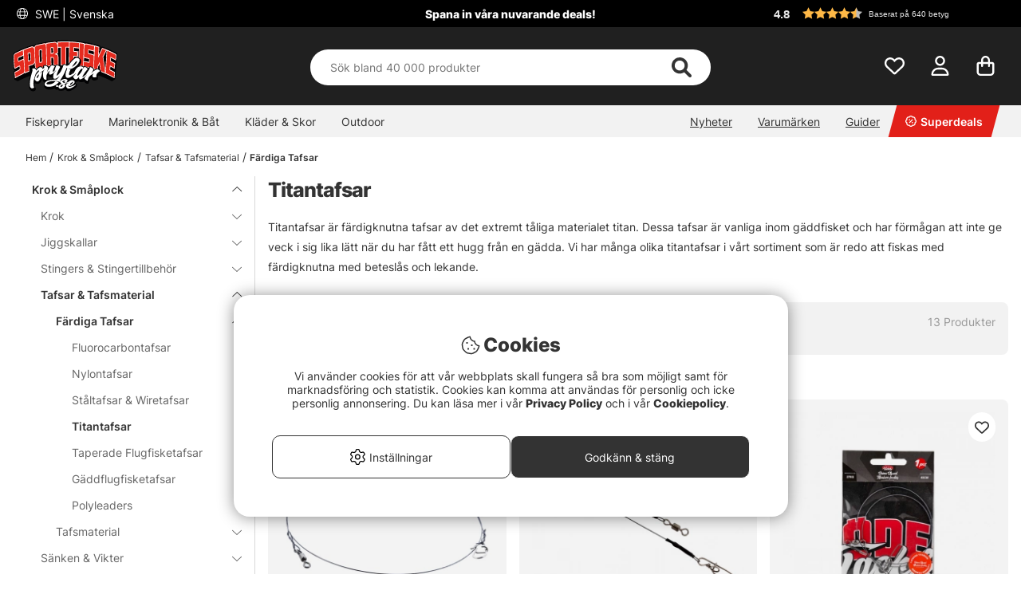

--- FILE ---
content_type: image/svg+xml
request_url: https://www.sportfiskeprylar.se/dokument/bibliotek/Image/LOGO/sportfishtackle_fr.svg
body_size: 16913
content:
<?xml version="1.0" encoding="utf-8"?>
<!-- Generator: Adobe Illustrator 27.0.1, SVG Export Plug-In . SVG Version: 6.00 Build 0)  -->
<svg version="1.1" id="Lager_1" xmlns="http://www.w3.org/2000/svg" xmlns:xlink="http://www.w3.org/1999/xlink" x="0px" y="0px"
	 viewBox="0 0 320.58 141.51" style="enable-background:new 0 0 320.58 141.51;" xml:space="preserve">
<style type="text/css">
	.st0{fill:#E52A1E;}
	.st1{fill:#FFFFFF;}
</style>
<g>
	<g>
		<g>
			<g>
				<path d="M318.14,39.9l-0.02,0.04c-1.06-0.69-7.94-4.15-8.02-4.19c-5.59-2.81-9.06-4.36-10.31-4.62
					c-0.51-0.11-1.07,0.03-1.73,0.43c-0.09,0.06-0.19,0.12-0.27,0.18c-0.13-1.12-0.84-2.12-1.87-2.57l-0.65-0.28
					c-19.61-8.25-34.61-12.89-40.16-14.5c-2.76-0.79-4.67-1.15-6.36-1.19c-0.62-0.02-1.22,0.01-1.79,0.09
					c-0.03-0.3-0.2-0.66-0.67-1.02c-0.34-0.26-1.12-0.63-1.49-0.69l0-0.01C197.01-1.61,156.96,0.6,152.55,0.9l-0.09,0.01
					c-1.29,0.02-2.4,0.83-2.86,2.03c-1.94-1.11-4.15-1.68-6.56-1.69c-4.06-0.05-28.43,2.31-30.2,2.79c-1.34,0.34-1.77,0.75-2.05,1.2
					c-0.91-0.28-1.87-0.41-2.83-0.4c-0.45,0.01-0.9,0.05-1.35,0.12c-8.79,1.38-17.63,3.12-26.27,5.18c-3,0.71-5.7,2.97-7.45,6.2
					c-1.99-1.45-4.47-3.26-10.24-1.47c-10.66,3.27-33.31,11.07-50.6,19.57c-4.49,2.2-7.86,4.47-9.69,8.36
					c-1.65,3.49-1.99,8.02-1.17,15.62C2.12,67.18,3.06,75.94,4,84.71c0.26,2.4,0.92,5.78,3.76,7.4c0.96,0.55,2.02,0.8,3.15,0.75
					c1.42-0.06,4.33-1.46,5.18-1.89c0.14,0.38,0.23,0.68,0.27,0.84c-1.53,0.78-3.87,2-5.59,2.91c-2.49,1.32-3.28,1.74-3.54,1.91
					l-0.01-0.02C6.1,97.23,5.46,98.47,5.6,99.8l0.02,0.23c0.4,3.93,1.73,16.97,2.09,19.73l0.05,0.35c0.37,2.87,0.4,3.17,1.6,3.66
					c0.12,0.03,14.07,4.27,15.45,4.7l0.13,0.04c0.34,0.09,0.61,0.13,0.83,0.13c0.24,0,0.43-0.05,0.61-0.15
					c4.25-2.44,21.24-10.58,22.78-11.25c0.5-0.22,0.98-0.44,1.45-0.67c0.5-0.24,0.94-0.47,1.36-0.71c0.44-0.25,0.87-0.5,1.26-0.76
					c0.36-0.24,0.72-0.49,1.06-0.76c0.04,0.01,0.07,0.03,0.11,0.04c0.08,0.02,0.17,0.04,0.25,0.06c0.08,0.02,0.17,0.03,0.25,0.03
					c0.09,0.01,0.17,0.01,0.26,0.01c0.08,0,0.15-0.01,0.23-0.02c0.08-0.01,0.15-0.02,0.23-0.04c0.08-0.02,0.15-0.04,0.23-0.06
					c0.08-0.02,0.15-0.05,0.23-0.08l1.08-0.44c1.12-0.46,2.24-0.91,3.38-1.36c1.14-0.45,2.29-0.89,3.46-1.33
					c1.17-0.44,2.36-0.88,3.59-1.33c1.22-0.44,2.47-0.89,3.76-1.34c0.09-0.03,0.19-0.07,0.28-0.11c0.03-0.01,0.06-0.03,0.11-0.06
					c0.03-0.02,0.06-0.03,0.1-0.05l0.05-0.03c0.08-0.05,0.17-0.11,0.24-0.16c0.01-0.01,0.03-0.02,0.02-0.02
					c0.02-0.01,0.03-0.02,0.03-0.02c0,0,0,0,0,0l0.04-0.04c0.05-0.04,0.1-0.08,0.14-0.12c0.05-0.04,0.09-0.09,0.14-0.14l0.13-0.14
					c0.04-0.05,0.08-0.1,0.12-0.15l0.11-0.16c0.03-0.05,0.07-0.11,0.1-0.16c0.03-0.05,0.06-0.11,0.11-0.21l0.02-0.05
					c0.02-0.03,0.03-0.07,0.04-0.09c0.03-0.06,0.05-0.12,0.07-0.18c0.01-0.02,0.02-0.04,0.03-0.09c0.01-0.01,0.01-0.03,0.02-0.05
					l0.04-0.13c0.02-0.09,0.05-0.18,0.07-0.3l0.01-0.06l-0.23-0.03l0.24-0.03c0.01-0.05,0.01-0.09,0.02-0.14
					c0.01-0.1,0.02-0.19,0.01-0.28l1,0.22h8.36l90.27,9.28l43.9-5.38l25.7-3.03c3.85,1.16,7.87,2.44,11.88,3.82
					c0.37,0.13,0.76,0.12,1.13,0.11c0.08,0,0.16,0,0.24-0.01c0.07,0.14,0.15,0.27,0.25,0.4c0.13,0.18,0.28,0.34,0.46,0.5
					c0.19,0.16,0.4,0.31,0.65,0.45c0.25,0.14,0.55,0.28,0.88,0.41c1.16,0.44,12.48,5.21,13.62,5.73l1.1,0.5
					c0.08,0.04,0.16,0.07,0.25,0.1c0.08,0.03,0.17,0.05,0.25,0.07c0.08,0.02,0.17,0.04,0.25,0.05c0.09,0.01,0.17,0.02,0.26,0.02
					c0.08,0,0.15,0,0.23,0c0.08-0.01,0.16-0.02,0.24-0.03c0.08-0.02,0.16-0.04,0.25-0.06c0.08-0.03,0.17-0.06,0.26-0.1l0.44-0.2
					c0,0.85,0.4,1.45,2.39,2.41c1.16,0.55,14.05,7.21,14.59,7.49l0.02,0.01c0.62,0.34,1.21,0.41,1.97,0.24l0.13-0.03l0-0.01
					c0.17-0.05,0.52-0.15,1-0.3c3.29-0.98,13.31-3.97,14.71-4.59c0.26-0.12,0.45-0.34,0.59-0.5c0.13-0.15,0.25-0.33,0.37-0.55
					l0.03-0.06l0,0c0.25-0.42,0.4-0.87,0.45-1.34c2.7-25.66,5.49-51.9,8.31-77.99C319.94,41.78,319.27,40.5,318.14,39.9z
					 M72.36,107.51L72.36,107.51L72.36,107.51L72.36,107.51z M72.65,107.14C72.65,107.14,72.65,107.14,72.65,107.14L72.65,107.14
					L72.65,107.14z M72.86,106.78C72.86,106.78,72.86,106.78,72.86,106.78L72.86,106.78L72.86,106.78z"/>
				<g>
					<g>
						<path class="st0" d="M107.31,8.87c-8.7,1.37-17.35,3.08-25.91,5.13c-3.91,0.93-6.65,6.02-6.33,11.37
							c0.1,1.68,0.2,3.35,0.29,5.03c-0.46-8.16-4.66-13.71-11.41-11.72c-8.9,2.65-17.69,5.67-26.33,9.06c0,0,0,0,0,0
							c-0.08,0.03-0.15,0.06-0.23,0.09c-0.1,0.04-0.19,0.07-0.29,0.11c0,0,0,0,0,0c-7.44,2.96-15.89,6.63-23.03,10.11
							c-8.04,3.95-9.93,6.83-8.55,19.74c0.94,8.77,1.87,17.53,2.81,26.3c0.5,4.7,2.21,5.08,4.8,3.72c3.75-1.96,7.53-3.85,11.35-5.66
							c0.82-0.39,1.2-0.02,1.33,1.34c0.2,2.16,0.41,4.32,0.61,6.48c0.12,1.25-0.2,1.62-0.81,1.91c-5.28,2.51-10.48,5.16-15.62,7.97
							c0.68,6.4,1.35,12.8,2.02,19.2c7.41-4.1,14.98-7.88,22.69-11.33c7.6-3.36,8.54-6.02,7.49-18.8
							c0.41,5.02,0.83,10.03,1.24,15.05c4.95-2.03,9.94-3.93,14.98-5.7c-0.41-5.72-0.82-11.45-1.23-17.17
							c3.44-1.19,6.9-2.33,10.38-3.4C73.1,76,77.7,71.05,77.11,60.68c0.41,7.09,0.81,14.18,1.22,21.27c0.34,5.87,3.4,9.17,7.1,8.25
							c8.12-2.02,16.32-3.71,24.58-5.07c3.76-0.62,6.55-5.11,6.37-11.19c-0.57-18.82-1.15-37.63-1.73-56.44
							C114.48,11.93,111.29,8.24,107.31,8.87z M40.33,66.52c-0.61-7.42-2.07-9.04-7.17-6.89c-3.6,1.53-7.18,3.13-10.73,4.8
							c-0.75,0.36-1.1-0.25-1.22-1.5c-0.2-2.09-0.4-4.18-0.6-6.27c-0.12-1.25,0.12-1.7,0.88-2.05c4.98-2.33,11.82-5.26,17.22-7.44
							c0.76,9.11,1.52,18.21,2.28,27.32C40.78,71.84,40.55,69.18,40.33,66.52z M59.26,62.39c-1.12,0.37-2.23,0.75-3.35,1.13
							c-0.55-7.61-1.1-15.21-1.65-22.82c1.08-0.37,2.17-0.73,3.26-1.09c2.25-0.73,2.69-0.87,2.99,3.53c0.33,4.89,0.67,9.77,1,14.66
							C61.72,60.84,61.33,61.71,59.26,62.39z M98.79,67.72c-1.31,0.26-2.62,0.53-3.93,0.8c-1.31,0.28-1.5-0.63-1.57-2.21
							c-0.5-10.9-1.01-21.81-1.52-32.71c-0.07-1.57,0.03-2.55,1.38-2.83c1.34-0.28,2.69-0.55,4.04-0.81
							c1.35-0.26,1.54,0.66,1.6,2.23c0.46,10.91,0.91,21.81,1.36,32.72C100.21,66.49,100.11,67.46,98.79,67.72z"/>
						<path class="st0" d="M148.61,44.33c2.33-0.29,5.03-2.97,5.01-7.06c-0.02-5.91-0.05-11.83-0.08-17.74
							c-0.03-8.18-4-14.66-10.96-14.32c-9.45,0.48-18.87,1.35-28.24,2.62c0.79,25.42,1.56,50.85,2.33,76.27
							c5.18-0.73,10.38-1.33,15.6-1.8c-0.17-8.85-0.34-17.7-0.51-26.55c2.53-0.23,6.55-1.04,6.63,4.32
							c0.11,7.24,0.22,14.48,0.32,21.73c5.25-0.36,10.5-0.58,15.76-0.67c-0.03-9.17-0.07-18.33-0.1-27.5
							C154.34,46.71,151.63,44.75,148.61,44.33z M135.01,40.36c-1.13,0.09-2.26,0.18-3.39,0.28c-0.1-5.35-0.21-10.7-0.31-16.06
							c1.17-0.1,2.33-0.19,3.5-0.28c2.36-0.18,2.82-0.2,2.88,4.21c0.04,2.62,0.08,5.25,0.12,7.87
							C137.85,39.32,137.19,40.2,135.01,40.36z"/>
						<path class="st0" d="M207.87,27.62c5.79,0.86,11.55,1.87,17.28,3.04c0.29-6.43,0.58-12.86,0.87-19.29
							c-11.16-2.24-22.43-3.91-33.77-5.01l0,0c0,0,0,0,0,0c0,0,0,0,0,0l0,0c-12.87-1.25-25.82-1.75-38.76-1.52
							c0.03,6.44,0.06,12.88,0.08,19.31c3.46-0.06,6.92-0.07,10.38-0.03c-0.05,19-0.11,38-0.16,57c5.57,0.07,11.15,0.3,16.71,0.68
							c0.28-19,0.55-37.99,0.83-56.99c3.5,0.23,7,0.52,10.49,0.86c-0.42,18.99-0.83,37.99-1.24,56.98
							c5.16,0.52,10.3,1.17,15.43,1.95c0.31-9.72,0.63-19.44,0.95-29.17c5.08,0.76,7.49,1.13,12.53,2.14
							c0.25-5.98,0.69-11.92,0.95-17.9c-5.11-1.01-7.75-1.42-12.89-2.18C207.65,34.2,207.76,30.91,207.87,27.62z"/>
						<path class="st0" d="M300.14,35.59c-0.87,8.98-1.73,17.97-2.59,26.95c-2.2-1.04-4.41-2.05-6.63-3.03
							c0.82-8.99,1.64-17.98,2.47-26.97c-5.09-2.23-10.24-4.32-15.44-6.28c0,0,0,0,0,0c-0.04-0.02-0.08-0.03-0.12-0.05
							c-0.05-0.02-0.11-0.04-0.16-0.06c0,0,0,0,0,0c-7.55-2.82-16.15-5.71-23.87-7.96c-8.61-2.47-11.06-1.29-11.78,11.68
							c0.28-4.89,0.55-9.78,0.83-14.67c-5.56-1.42-11.16-2.7-16.79-3.83c-1.15,25.41-2.28,50.82-3.4,76.23
							c5.34,1.12,10.65,2.38,15.93,3.78c0.65-11.7,1.3-23.41,1.95-35.11c-0.26,4.72,1.41,6.42,4.22,7.2
							c4.06,1.13,8.11,2.34,12.12,3.63c0.86,0.28,1.18,0.92,1.08,2.28c-0.15,2.16-0.3,4.33-0.44,6.49
							c-0.09,1.26-0.45,1.35-1.09,1.14c-5.54-1.8-11.14-3.44-16.77-4.92c-0.36,6.43-0.71,12.86-1.07,19.28
							c8.14,2.16,16.19,4.67,24.13,7.5c7.81,2.83,9.05,1.05,10.07-11.73c-0.4,5.02-0.79,10.04-1.19,15.06
							c5.02,1.97,9.99,4.08,14.91,6.32c0.87-9.76,1.75-19.51,2.63-29.27c2.19,0.98,4.37,1.99,6.54,3.02
							c-0.93,9.75-1.85,19.5-2.77,29.26c4.87,2.36,9.67,4.85,14.41,7.47c2.65-25.29,5.33-50.58,8.05-75.87
							C310.35,40.49,305.28,37.97,300.14,35.59z M268.85,52.84c-3.69-1.32-7.4-2.57-11.13-3.75c-0.79-0.25-1.04-1.07-0.95-2.33
							c0.14-2.09,0.28-4.19,0.42-6.28c0.08-1.26,0.4-1.48,1.2-1.23c5.47,1.72,12.23,4.13,17.71,6.19
							c-0.52,6.44-1.03,12.88-1.55,19.32C275.15,57.34,274.06,54.72,268.85,52.84z"/>
					</g>
					<g>
						<path class="st1" d="M61.45,42.98c-0.18-2.63-0.41-3.91-1.28-4.52c-0.82-0.58-1.76-0.27-2.95,0.12
							c-1.09,0.36-2.18,0.72-3.27,1.09c-0.24,0.08-0.47,0.16-0.71,0.24c0.61,8.29,1.21,16.57,1.81,24.86
							c0.38-0.13,0.77-0.26,1.15-0.4c1.11-0.38,2.22-0.76,3.34-1.13c2.75-0.91,3.12-2.46,2.9-5.6
							C62.12,52.75,61.79,47.87,61.45,42.98z M58.97,61.35c-0.74,0.24-1.47,0.49-2.2,0.74c-0.5-6.93-1-13.86-1.5-20.79
							c0.84-0.28,1.69-0.57,2.54-0.84c0.48-0.16,1.05-0.35,1.3-0.35c0.13,0.22,0.3,0.93,0.44,3c0.34,4.89,0.67,9.77,1.01,14.66
							C60.75,60.65,60.42,60.87,58.97,61.35z"/>
						<path class="st1" d="M99.74,32.06c-0.05-1.12-0.15-2.19-0.9-2.8c-0.47-0.38-1.08-0.5-1.83-0.36c-1.35,0.26-2.7,0.53-4.05,0.81
							c-2.3,0.48-2.2,2.59-2.14,3.85c0.51,10.9,1.02,21.81,1.53,32.71c0.05,1.13,0.16,2.19,0.91,2.8c0.34,0.27,0.75,0.41,1.24,0.4
							c0.18,0,0.36-0.03,0.56-0.07c1.31-0.28,2.61-0.54,3.92-0.8c2.27-0.45,2.18-2.56,2.13-3.82
							C100.64,53.88,100.19,42.97,99.74,32.06z M98.61,66.65c-1.32,0.26-2.63,0.53-3.95,0.8c-0.14,0.03-0.22,0.03-0.26,0.03
							c-0.06-0.13-0.14-0.46-0.17-1.31c-0.5-10.9-1.01-21.81-1.51-32.71c-0.08-1.67,0.12-1.71,0.61-1.81
							c1.34-0.28,2.68-0.55,4.03-0.8c0.16-0.03,0.25-0.03,0.29-0.02c0.06,0.12,0.14,0.45,0.18,1.32
							c0.46,10.91,0.92,21.81,1.37,32.72C99.27,66.52,99.08,66.56,98.61,66.65z"/>
						<path class="st1" d="M137.65,23.75c-0.73-0.69-1.7-0.62-2.92-0.53c-1.17,0.09-2.34,0.18-3.51,0.28
							c-0.3,0.03-0.6,0.05-0.9,0.08c0.12,6.01,0.24,12.03,0.36,18.04c0.34-0.03,0.68-0.06,1.01-0.09c1.12-0.1,2.25-0.19,3.38-0.28
							c3.13-0.24,3.73-2.08,3.69-4.99c-0.04-2.62-0.08-5.25-0.12-7.87C138.61,25.85,138.45,24.5,137.65,23.75z M134.93,39.28
							c-0.79,0.06-1.59,0.12-2.38,0.19c-0.09-4.69-0.18-9.38-0.27-14.07c0.86-0.07,1.73-0.14,2.59-0.21
							c0.57-0.04,1.36-0.1,1.48,0.02c0.22,0.21,0.34,1.29,0.37,3.22c0.04,2.62,0.08,5.25,0.12,7.87
							C136.9,38.99,136.39,39.17,134.93,39.28z"/>
						<g>
							<path class="st1" d="M315.8,42.16c-5-2.64-10.13-5.19-15.25-7.57c-0.4-0.19-0.81-0.38-1.21-0.56
								c-0.87,8.98-1.73,17.97-2.59,26.95c-1.59-0.74-3.2-1.48-4.8-2.19c0.82-8.99,1.65-17.98,2.48-26.97
								c-0.21-0.09-0.43-0.19-0.64-0.28c-15.83-6.78-32.06-12.17-39.71-14.4c-4.19-1.21-7.22-1.63-9.36-0.06
								c-0.39,0.29-0.74,0.64-1.06,1.06c0.07-1.27,0.14-2.54,0.22-3.8c-0.26-0.07-0.52-0.13-0.77-0.2
								c-11.98-3.45-34.05-7.34-49.85-8.78c0,0,0,0,0,0c-0.64-0.06-1.29-0.12-1.93-0.19c0,0,0,0,0,0.01
								c-12.53-1.17-25.25-1.66-37.84-1.43c-0.32,0.01-0.63,0.01-0.95,0.02c0.01,2.19,0.02,4.39,0.03,6.58
								c-0.66-1.32-1.47-2.47-2.43-3.41c-2.04-1.99-4.65-2.97-7.58-2.82c-9.44,0.48-18.97,1.36-28.32,2.63
								c-0.29,0.04-0.58,0.08-0.86,0.12c0.04,1.22,0.08,2.44,0.11,3.67c-0.36-0.48-0.75-0.91-1.18-1.27
								c-1.48-1.26-3.25-1.77-5.13-1.48c-8.69,1.37-17.44,3.1-25.99,5.14c-3.53,0.84-6.24,4.63-6.93,9.22
								c-0.78-1.43-1.75-2.59-2.91-3.44c-2.14-1.56-4.79-1.94-7.67-1.09c-8.92,2.65-17.82,5.72-26.45,9.1c0,0,0,0,0,0
								c-0.25,0.1-0.49,0.2-0.74,0.29c-0.13,0.05-0.27,0.11-0.4,0.16c0,0,0,0,0,0c-0.02,0.01-0.03,0.01-0.05,0.02
								c-7.56,3-15.09,6.31-22.38,9.86C5.31,41.14,3.13,44.37,4.57,57.8c0.94,8.77,1.88,17.53,2.81,26.3
								c0.29,2.68,0.98,4.25,2.17,4.93c1.36,0.78,2.93,0.13,4-0.43c3.7-1.94,7.48-3.83,11.25-5.61c0.02,0.11,0.05,0.27,0.07,0.5
								c0.2,2.16,0.41,4.32,0.61,6.48c0.07,0.76-0.01,0.79-0.26,0.91c-5.27,2.5-10.54,5.19-15.66,8c-0.19,0.1-0.38,0.21-0.57,0.31
								c0.75,7.11,1.5,14.21,2.25,21.32c0.4-0.22,0.81-0.45,1.21-0.67c7.34-4.06,14.95-7.86,22.62-11.29
								c3.85-1.71,6.12-3.28,7.31-5.97c0.07,0.91,0.15,1.81,0.22,2.72c0.39-0.16,0.78-0.32,1.17-0.48c4.9-2.01,9.93-3.92,14.94-5.68
								c0.23-0.08,0.46-0.16,0.69-0.24c-0.41-5.72-0.81-11.44-1.22-17.17c3.19-1.1,6.43-2.16,9.66-3.15c2.79-0.86,6.8-2.98,8.89-8.2
								c0.22,3.85,0.44,7.7,0.66,11.55c0.21,3.68,1.44,6.57,3.45,8.14c1.05,0.82,2.24,1.22,3.51,1.19c0.43-0.01,0.87-0.07,1.31-0.18
								c8.06-2.01,16.31-3.71,24.51-5.05c2.13-0.35,4.01-1.77,5.32-4.01c0.07-0.12,0.13-0.25,0.19-0.37
								c0.04,1.17,0.07,2.34,0.11,3.5c0.34-0.05,0.69-0.1,1.03-0.15c5.15-0.73,10.38-1.33,15.55-1.79c0.29-0.03,0.59-0.05,0.88-0.08
								c-0.17-8.85-0.34-17.71-0.51-26.56c1.36-0.14,2.94-0.23,3.82,0.59c0.57,0.53,0.87,1.49,0.9,2.85
								c0.12,7.59,0.23,15.18,0.34,22.77c0.33-0.02,0.66-0.05,0.99-0.07c5.2-0.36,10.49-0.58,15.71-0.67
								c0.31-0.01,0.62-0.01,0.93-0.02c-0.03-9.49-0.07-18.99-0.1-28.48c-0.02-4.87-1.3-7.98-3.92-9.43
								c2.02-1.55,3.19-4.38,3.18-6.93c-0.02-4.05-0.03-8.09-0.05-12.14c2.81-0.04,5.64-0.06,8.45-0.03c-0.05,19-0.1,38-0.14,56.99
								c0.31,0,0.62,0.01,0.93,0.01c5.54,0.07,11.15,0.3,16.66,0.67c0.33,0.02,0.66,0.04,0.99,0.07c0.28-19,0.56-37.99,0.85-56.99
								c2.85,0.2,5.72,0.44,8.57,0.71c-0.41,18.99-0.82,37.98-1.22,56.98c0.29,0.03,0.58,0.06,0.87,0.09
								c5.13,0.52,10.3,1.17,15.39,1.95c0.35,0.05,0.69,0.11,1.04,0.16c0.32-9.72,0.64-19.44,0.96-29.17
								c4.64,0.71,12.85,2.24,12.85,2.24c0.3-6.64,0.6-13.28,0.9-19.91c-4.42-0.86-8.64-1.58-13.09-2.26
								c0.09-2.63,0.17-5.25,0.26-7.88c5.14,0.78,10.31,1.69,15.4,2.72c-0.12,2.62-0.23,5.24-0.35,7.85
								c-0.3,6.64-0.59,13.29-0.88,19.93c-0.43,9.72-0.86,19.43-1.28,29.15c0.26,0.06,0.53,0.11,0.79,0.17
								c5.3,1.11,10.65,2.38,15.88,3.77c8.09,2.15,16.19,4.67,24.05,7.48c1.93,0.7,3.57,1.17,4.96,1.22
								c1.07,0.04,1.99-0.18,2.79-0.73c0.26-0.18,0.49-0.39,0.71-0.62c-0.08,1.07-0.17,2.13-0.25,3.2c0.22,0.09,0.44,0.17,0.66,0.26
								c4.98,1.96,9.98,4.08,14.86,6.3c0.39,0.18,0.79,0.36,1.18,0.54c0.88-9.76,1.76-19.51,2.64-29.27
								c1.58,0.72,3.16,1.45,4.71,2.18c-0.92,9.75-1.84,19.5-2.76,29.25c0.2,0.1,0.4,0.19,0.6,0.29c4.83,2.34,9.66,4.84,14.37,7.44
								c0.4,0.22,0.81,0.45,1.21,0.67c2.73-26,5.49-52,8.3-77.99C316.19,42.37,315.99,42.27,315.8,42.16z M37.87,48.48
								c0.28,3.29,0.55,6.59,0.83,9.88c-0.06-0.05-0.13-0.1-0.19-0.14c-1.32-0.85-3.03-0.73-5.71,0.4
								c-3.52,1.5-7.06,3.08-10.55,4.71c-0.03-0.13-0.07-0.32-0.09-0.59c-0.2-2.09-0.4-4.18-0.6-6.27c-0.08-0.86,0-0.9,0.33-1.05
								C27.11,52.98,32.49,50.65,37.87,48.48z M34.33,106.71c-7.3,3.27-14.54,6.86-21.54,10.7c-0.6-5.7-1.2-11.39-1.8-17.09
								c4.92-2.67,9.96-5.24,15.01-7.64c1.09-0.52,1.49-1.39,1.35-2.9c-0.2-2.16-0.4-4.32-0.61-6.48c-0.07-0.78-0.25-1.72-0.98-2.17
								c-0.48-0.29-1.04-0.28-1.68,0.02c-3.81,1.8-7.64,3.71-11.38,5.67c-1.06,0.56-1.82,0.71-2.25,0.47
								c-0.33-0.19-0.92-0.88-1.19-3.41c-0.93-8.77-1.86-17.53-2.8-26.3c-1.19-11.21-0.58-14.53,8.01-18.74
								c6.86-3.33,13.95-6.47,21.07-9.32c0.49,5.73,0.97,11.46,1.46,17.19c-5.35,2.16-10.69,4.48-15.89,6.91
								c-1.46,0.68-1.55,1.87-1.44,3.05c0.2,2.09,0.4,4.18,0.61,6.27c0.08,0.82,0.27,1.83,1.03,2.29c0.31,0.19,0.83,0.35,1.53,0.02
								c3.51-1.65,7.11-3.26,10.69-4.79c2-0.84,3.27-1.02,4-0.55c0.96,0.62,1.54,2.65,1.87,6.6c0.62,7.46,1.24,14.92,1.86,22.38
								C42.29,101.41,41.44,103.56,34.33,106.71z M67.29,76.66c-3.47,1.07-6.98,2.22-10.41,3.41c-0.23,0.08-0.47,0.16-0.7,0.24
								c0.41,5.72,0.82,11.45,1.23,17.17c-4.42,1.56-8.84,3.24-13.17,4.99c-0.37-4.56-0.75-9.11-1.12-13.67c0-0.03,0-0.05-0.01-0.08
								c-0.61-7.46-1.23-14.92-1.85-22.38c0-0.01,0-0.02,0-0.03c-1.04-12.61-2.1-25.22-3.16-37.83c8.52-3.33,17.3-6.35,26.1-8.97
								c2.33-0.69,4.35-0.42,6.02,0.8c2.39,1.74,3.9,5.4,4.17,10.03c0.34,5.76,0.67,11.52,1,17.28c0.25,4.34,0.5,8.67,0.75,13.01
								C76.77,71.44,71.67,75.31,67.29,76.66z M109.86,84.06c-8.25,1.35-16.55,3.06-24.65,5.08c-1.19,0.3-2.32,0.06-3.26-0.67
								c-1.53-1.2-2.51-3.63-2.68-6.67c-0.4-7.09-0.81-14.18-1.21-21.27c0,0,0,0,0,0c-0.12-2.06-0.24-4.11-0.35-6.17
								c-0.56-9.71-1.12-19.43-1.68-29.14c-0.29-4.9,2.22-9.54,5.59-10.34c8.5-2.03,17.2-3.75,25.84-5.11
								c0.22-0.03,0.44-0.05,0.65-0.06c1.08-0.02,2.09,0.36,2.95,1.1c1.58,1.35,2.54,3.77,2.62,6.63
								c0.59,18.81,1.17,37.63,1.74,56.44C115.59,79.22,113.24,83.5,109.86,84.06z M148.5,43.26c-2.47,0.31-4.94,0.63-7.41,0.94
								c2.47,0.34,4.93,0.68,7.39,1.02c2.28,0.32,4.9,1.55,4.93,8.35c0.04,8.83,0.07,17.66,0.11,26.5
								c-4.62,0.09-9.28,0.29-13.88,0.59c-0.1-6.9-0.2-13.79-0.3-20.69c-0.03-1.93-0.54-3.38-1.53-4.3c-1.57-1.46-3.9-1.22-5.6-1.05
								c-0.18,0.02-0.36,0.04-0.54,0.05c-0.29,0.03-0.59,0.05-0.88,0.08c0.17,8.85,0.35,17.7,0.52,26.55
								c-4.56,0.42-9.17,0.95-13.73,1.58c-0.09-3.03-0.18-6.05-0.27-9.08c0,0,0,0,0-0.01c-0.26-8.8-0.53-17.59-0.8-26.39
								c-0.39-12.94-0.79-25.87-1.18-38.81c9.02-1.2,18.2-2.04,27.3-2.5c2.41-0.12,4.49,0.65,6.16,2.28
								c2.4,2.34,3.78,6.37,3.79,11.06c0.03,5.91,0.05,11.83,0.08,17.74C152.68,40.97,150.19,43.04,148.5,43.26z M190.88,24.48
								c-3.16-0.3-6.35-0.55-9.49-0.76c-0.33-0.02-0.67-0.04-1-0.07c-0.27,19-0.55,37.99-0.82,56.99c-4.92-0.32-9.9-0.52-14.84-0.6
								c0.06-19,0.12-38,0.18-57c-0.32,0-0.63-0.01-0.95-0.01c-3.13-0.04-6.3-0.04-9.43,0.01c-0.02-5.78-0.05-11.56-0.07-17.33
								c12.25-0.19,24.63,0.29,36.81,1.44C191.13,12.93,191.01,18.71,190.88,24.48z M241.14,62.37c0.8,0.92,1.91,1.57,3.37,1.97
								c4.03,1.12,8.1,2.34,12.09,3.62c0.27,0.09,0.5,0.16,0.42,1.26c-0.15,2.16-0.29,4.33-0.44,6.49
								c-0.01,0.08-0.01,0.15-0.02,0.22c-5.23-1.69-10.58-3.26-15.91-4.68C240.81,68.29,240.97,65.33,241.14,62.37z M224.24,29.37
								c-5.37-1.07-10.83-2.02-16.24-2.83c-0.35-0.05-0.71-0.1-1.06-0.16c-0.13,3.95-0.26,7.91-0.39,11.86
								c0.28,0.04,0.56,0.08,0.85,0.13c4.84,0.72,7.33,1.15,12.13,2.08c-0.23,5.31-0.46,10.62-0.68,15.93
								c-4.69-0.92-7.05-1.32-11.76-2.03c-0.35-0.05-0.7-0.1-1.05-0.16c-0.31,9.72-0.63,19.44-0.94,29.17
								c-4.49-0.67-9.04-1.24-13.56-1.71c0.4-18.33,0.8-36.67,1.21-55c0,0,0,0,0,0c0.14-6.44,0.29-12.87,0.43-19.31
								c10.65,1.07,21.36,2.66,31.83,4.73C224.76,17.84,224.5,23.61,224.24,29.37z M237.71,90.04c-4.65-1.22-9.38-2.34-14.08-3.33
								c1.1-24.75,2.21-49.49,3.33-74.24c4.97,1.02,9.97,2.16,14.88,3.4C240.45,40.59,239.07,65.32,237.71,90.04z M273.62,64.59
								c-0.59,7.46-1.18,14.93-1.77,22.39c-0.52,6.5-1.13,10.49-2.72,11.58c-1.02,0.7-2.79,0.5-6.11-0.7
								c-7.67-2.74-15.56-5.2-23.45-7.32c0.32-5.76,0.64-11.51,0.96-17.27c5.24,1.4,10.48,2.95,15.62,4.61
								c0.26,0.08,0.93,0.3,1.54-0.13c0.6-0.43,0.73-1.24,0.78-1.89c0.15-2.16,0.3-4.33,0.45-6.49c0.05-0.66,0.18-2.67-1.75-3.29
								c-4.01-1.29-8.1-2.51-12.16-3.64c-2.35-0.65-3.76-1.91-3.52-6.19c0.24-4.2,0.47-8.39,0.71-12.59
								c0.26-4.61,0.52-9.23,0.78-13.84c0.38-6.68,1.2-9.9,2.84-11.11c1.51-1.11,4.18-0.67,7.72,0.35
								c7.53,2.2,15.06,4.69,22.39,7.41c-0.46,5.73-0.92,11.47-1.37,17.2c-5.22-1.95-10.55-3.78-15.88-5.46
								c-0.43-0.14-1.07-0.27-1.63,0.13c-0.62,0.44-0.75,1.24-0.8,1.97c-0.14,2.09-0.28,4.19-0.42,6.28
								c-0.12,1.84,0.42,2.96,1.62,3.34c3.71,1.18,7.45,2.44,11.09,3.74C273.19,55.36,274.18,57.5,273.62,64.59z M275.1,45.98
								c-0.25,3.16-0.51,6.32-0.76,9.49c-0.98-1.56-2.61-2.73-5.18-3.65c-3.67-1.31-7.43-2.58-11.16-3.77
								c-0.3-0.09-0.32-0.77-0.28-1.32c0.14-2.09,0.28-4.19,0.42-6.28c0.01-0.14,0.02-0.24,0.03-0.33
								c5.67,1.79,11.35,3.76,16.89,5.85C275.08,45.97,275.09,45.98,275.1,45.98z M306.53,117.37c-4.15-2.27-8.39-4.46-12.64-6.53
								c0.92-9.75,1.85-19.51,2.78-29.26c-0.2-0.1-0.41-0.19-0.61-0.29c-2.15-1.02-4.35-2.04-6.56-3.03
								c-0.4-0.18-0.79-0.36-1.19-0.53c-0.88,9.76-1.76,19.51-2.63,29.27c-4.32-1.94-8.71-3.8-13.1-5.54
								c0.38-4.76,0.75-9.52,1.13-14.28c0-0.02,0-0.03,0-0.04c0.59-7.46,1.19-14.93,1.79-22.39c0,0,0-0.01,0-0.01
								c1-12.43,2-24.86,3.01-37.29c4.66,1.77,9.31,3.67,13.86,5.65c-0.82,8.99-1.64,17.97-2.46,26.96
								c0.21,0.09,0.42,0.19,0.64,0.28c2.21,0.98,4.43,2,6.61,3.02c0.4,0.19,0.8,0.38,1.21,0.57c0.86-8.99,1.73-17.97,2.6-26.95
								c4.49,2.11,8.98,4.34,13.37,6.65C311.7,68.2,309.1,92.78,306.53,117.37z"/>
						</g>
					</g>
				</g>
			</g>
			<path d="M233.47,109.66c0.41-0.5,0.6-0.77,0.72-0.95c0.02-0.02,0.03-0.05,0.05-0.07c0.71-1.18,1.04-2.36,0.98-3.52
				c-0.04-0.72-0.21-1.36-0.46-1.93c0.01-0.01,0.02-0.03,0.03-0.04c0.72-1.17,1.05-2.36,0.98-3.52c-0.07-1.22-0.46-2.23-1.15-3
				c-0.7-0.78-1.63-1.25-2.67-1.34c-0.23-0.02-0.47-0.02-0.71-0.01c-0.55,0.04-1.21,0.21-1.86,0.66c0.09-0.38,0.18-0.79,0.27-1.25
				c0.22-1.04,0.19-2.11-0.07-3.18c0.02-0.05,0.04-0.1,0.05-0.16c0.01-0.02,0.01-0.05,0.02-0.07c0.15-0.57,0.3-1.25,0.48-2.08
				c0.23-1.09,0.19-2.2-0.1-3.31c-0.32-1.21-1.05-2.35-2.18-3.4c-1.12-1.03-2.71-1.83-4.86-2.41c-1.09-0.29-2.17-0.47-3.22-0.54
				c-2.05-0.14-4.07,0.13-5.99,0.8c-0.96,0.33-1.89,0.74-2.79,1.2c1.04-1.88,1.93-3.89,2.62-6.03c0-0.01,0.01-0.02,0.01-0.03
				c0.64-2.08,0.75-3.94,0.33-5.55c0.7-2.28,0.77-4.3,0.17-6c-0.6-1.69-1.58-3.09-2.91-4.13c-1.29-1.01-2.73-1.71-4.26-2.06
				c-0.82-0.19-1.54-0.29-2.21-0.32c-0.64-0.03-1.23,0.02-1.76,0.14c-0.01,0-0.02,0-0.03,0.01c-1.69,0.4-3.46,1.43-5.4,3.15
				c-1.69,1.5-3.43,3.34-5.16,5.49c-1.71,2.11-3.4,4.46-5.02,6.99c-1.14,1.78-2.2,3.55-3.17,5.3c-0.33,0.07-0.66,0.19-0.98,0.36
				c-0.82,0.44-1.57,1.16-2.29,2.2c-0.32,0.47-0.61,0.98-0.87,1.54c-0.21-0.5-0.58-0.98-1.09-1.4c-0.73-0.59-1.64-1.12-2.71-1.57
				c-0.95-0.4-1.93-0.73-2.9-1.01c-0.79-0.22-1.28-0.34-1.61-0.41c0.14-0.45,0.27-0.91,0.39-1.38c0.56-2.08,0.53-3.91-0.1-5.45
				c0.01-0.02,0.01-0.04,0.02-0.06c0.63-2.33,0.53-4.34-0.34-5.99c-0.82-1.55-1.93-2.74-3.29-3.55c-1.37-0.8-2.77-1.23-4.15-1.29
				c-0.2-0.01-0.39-0.01-0.57,0c-2.4,0.07-3.4,1.39-3.52,2.52c-0.09,0.77-0.73,2.96-3.57,9.18c-2.16,4.73-4.96,10.92-8.21,18.46
				c0.09-0.75,0.14-1.51,0.15-2.28c0.01-0.9-0.18-1.87-0.58-2.87c-0.4-0.99-0.98-1.9-1.74-2.72c-0.77-0.84-1.71-1.52-2.78-2.05
				c-1.14-0.56-2.4-0.86-3.74-0.89c-0.03,0-0.05,0-0.08,0c-0.52,0.01-1.04,0.03-1.54,0.06c-2.58,0.19-4.95,0.8-7.03,1.81
				c-2.41,1.17-4.52,2.69-6.28,4.51c-1.72,1.79-3.16,3.82-4.28,6.05c-0.06,0.12-0.11,0.24-0.17,0.36c-0.1-0.14-0.19-0.28-0.3-0.41
				c0.04-0.08,0.07-0.15,0.1-0.23c0.81-1.71,0.55-3.05,0.19-3.88c-0.44-1.01-1.2-1.88-2.25-2.57c-0.9-0.6-1.94-1.07-3.09-1.4
				c-1.07-0.31-2.11-0.5-3.08-0.59c-1.03-0.09-1.91-0.09-2.69,0.01c-1.59,0.2-2.36,0.89-2.73,1.53c-0.53-0.23-1.12-0.39-1.77-0.51
				c-0.04-0.01-0.07-0.01-0.11-0.02c-1.42-0.19-2.79-0.19-4.08-0.01c-1.23,0.17-2.41,0.51-3.5,1.02c-2.11,0.97-3.96,2.39-5.47,4.2
				c-0.47,0.56-0.91,1.17-1.32,1.8c0.13-1.19,0.18-2.37,0.12-3.55c-0.05-1.68-0.23-3.04-0.55-4.15c-0.09-0.33-0.2-0.64-0.3-0.93
				c0-0.12,0-0.24-0.01-0.36c-0.05-1.68-0.23-3.04-0.55-4.16c-0.33-1.16-0.74-2.1-1.25-2.86c-0.58-0.87-1.31-1.56-2.17-2.04
				c-0.58-0.32-1.19-0.64-1.81-0.94c-0.01-0.01-0.03-0.01-0.04-0.02c-0.97-0.45-2.08-0.7-3.3-0.78c2.92-1.19,6.39-2.22,10.46-2.84
				c7.29-1.11,15.23-0.69,23.47,1.31c-0.65,0.75-1.11,1.59-0.66,2.63c0.35,0.81,1.19,1.35,2.2,1.42c0.16,0.01,0.33,0.01,0.49-0.01
				c0.01,0,0.03,0,0.04,0c1.04-0.1,8.38-1.99,23.68-5.07c4.23-0.84,8.25-1.58,8.9-1.68c0.57-0.06,1.11-0.3,1.52-0.67
				c0.64-0.59,0.7-1.12,0.78-2.16c0.02-0.23,0.1-4.53-0.8-6.16c-0.61-1.11-2.2-1.27-3.47-1.42c-0.01,0-0.02,0-0.03,0
				c-2.38-0.24-4.48-0.38-6.52-0.5c-1.79-0.11-3.48-0.2-5.26-0.34c-0.66-0.05-1.59-0.09-2.67-0.12c-2.84-0.1-7.13-0.2-9.75-0.84
				c-13.99-3.56-27.72-4.34-39.22-2.49c-9.31,1.49-17.25,4.64-23.44,9.2c-6.83,5.02-11.51,11.71-13.9,19.73
				c-0.76,2.5-0.88,5.98,0.73,8.6c-0.08,2.47,0.55,5.12,2.53,6.91c1.42,1.3,4.04,2.61,8.55,1.62c0.21-0.05,0.43-0.1,0.65-0.15
				c0.74-0.19,1.5-0.45,2.24-0.79c0.8-0.36,1.58-0.82,2.33-1.36c0.81-0.59,1.55-1.32,2.18-2.18c0.01-0.01,0.01-0.02,0.02-0.03
				c0.43-0.6,0.75-1.21,0.94-1.8c0.59-1.82,0.21-6.55-1.21-8.27c0.69-1.39,1.69-2.83,2.94-4.22c0.17,0.19,0.33,0.38,0.51,0.55
				c0.08,0.08,0.21,0.23,0.37,0.49c0.01,0.01,0.01,0.03,0.02,0.04c-1.06,1.25-1.1,2.8-0.1,4.05c0.01,0.02,0.03,0.04,0.04,0.05
				c0.19,0.22,0.39,0.44,0.59,0.65c-0.06,0.25-0.14,0.52-0.23,0.82c-0.53,1.77-1.24,3.79-2.09,6.01c-0.87,2.27-1.84,4.72-2.89,7.31
				c-1.08,2.65-2.06,5.29-2.92,7.86c-0.87,2.59-1.58,5.13-2.13,7.54c-0.58,2.54-0.79,4.81-0.66,6.77c0.05,0.93,0.23,2.1,0.54,3.57
				c0.17,0.8,0.41,1.58,0.73,2.36c0.08,0.83,0.24,1.82,0.5,3.02c0.34,1.6,0.98,3.16,1.89,4.63c0.98,1.58,2.37,2.89,4.14,3.9
				c1.87,1.07,4.22,1.44,7.02,1.13c0.26-0.03,0.51-0.06,0.75-0.11c0.92-0.19,1.71-0.55,2.34-1.09c0.65-0.55,1.16-1.16,1.52-1.81
				c0.39-0.71,0.61-1.41,0.65-2.09c0.07-1.19,0.23-7.48-2.15-7.97c0-0.09,0.01-0.19,0.01-0.28c0.1-1.78,0.48-3.64,1.14-5.53
				c0.69-2.01,1.55-4.09,2.55-6.16c1.03-2.14,2.14-4.33,3.29-6.52c0.7-1.34,1.38-2.69,2.04-4.04c-0.2,1.42-0.34,2.83-0.4,4.22
				c-0.09,2.24-0.03,4.26,0.17,6c0.06,0.85,0.15,1.75,0.29,2.67c0.11,0.72,0.32,1.41,0.6,2.07c0.02,0.23,0.04,0.47,0.06,0.69
				c0.06,0.85,0.15,1.75,0.29,2.67c0.18,1.18,0.59,2.28,1.21,3.27c0.67,1.06,1.66,1.96,2.94,2.65c1.25,0.68,2.87,1.08,4.95,1.22
				c0.55,0.03,1.08,0.01,1.6-0.07c1.91-0.3,3.58-1.36,4.97-3.14c0.42-0.54,0.84-1.13,1.25-1.77c0.01,0.01,0.01,0.02,0.02,0.03
				c0.48,0.62,1.08,1.21,1.78,1.75c0.83,0.63,1.85,1.06,3.02,1.28c0.86,0.17,1.73,0.2,2.59,0.09c1.08-0.14,2.14-0.51,3.15-1.09
				c1.55-0.89,3.02-2.09,4.36-3.57c0.67-0.73,1.31-1.52,1.93-2.35c1.16,1.37,2.44,2.42,3.83,3.15c1.46,0.76,2.96,1.23,4.46,1.38
				c1.18,0.12,2.18,0.14,3.05,0.06c0.17-0.02,0.34-0.04,0.5-0.06c0.02,0,0.04-0.01,0.06-0.01c2.36-0.41,4.54-1.2,6.5-2.36
				c1.86-1.1,3.57-2.4,5.08-3.87c0.42-0.4,0.82-0.82,1.21-1.24c0.01,0.05,0.02,0.1,0.03,0.16c0.35,2.15,0.99,3.53,2,4.34
				c0.65,0.55,1.43,0.97,2.34,1.25c0.76,0.24,1.54,0.41,2.3,0.5c0.57,0.07,1.12,0.09,1.62,0.06c0.21-0.01,0.42-0.03,0.63-0.06
				c0.41-0.06,1.6-0.22,2.36-1.17c0.31-0.36,0.45-0.73,0.5-1.22c0.96,0.76,2.03,1.36,3.18,1.77c1,0.36,2.06,0.53,3.18,0.49
				c0.36-0.01,0.72-0.04,1.09-0.1c1.86-0.26,3.71-0.92,5.51-1.95c1.66-0.96,3.29-2.1,4.83-3.39c0.96-0.81,1.9-1.67,2.81-2.58
				c0.38,1.32,0.91,2.51,1.59,3.53c1.04,1.57,2.46,2.62,4.22,3.13c0.06,0.02,0.13,0.03,0.19,0.05c0.45,0.09,0.92,0.13,1.4,0.14
				c1.47,0.01,3.04-0.38,4.69-1.17c1.87-0.89,3.81-2.1,5.79-3.6c0.54-0.41,1.09-0.84,1.64-1.29c0.8,1.21,1.63,2.25,2.47,3.08
				c1.08,1.07,2.14,1.94,3.16,2.58c1.08,0.68,2.07,1.14,3.03,1.41c0.76,0.21,1.43,0.33,2.04,0.36c0.17,0.01,0.34,0.01,0.5,0
				c2.18-0.08,4.35-0.51,6.45-1.3c2.01-0.75,3.96-1.7,5.79-2.84c1.7-1.05,3.33-2.21,4.85-3.43
				C227.55,114.59,230.34,111.84,233.47,109.66z"/>
			<path d="M144.43,98.32c-0.34,1.38-0.6,2.83-0.77,4.32c-0.27,0.34-0.56,0.69-0.86,1.05c-0.15-0.26-0.37-0.48-0.63-0.68
				c0.08-0.23,0.16-0.46,0.25-0.7c0.36-0.93,0.75-1.82,1.16-2.64c0.34-0.68,0.67-1.28,0.98-1.8
				C144.51,98.02,144.47,98.17,144.43,98.32z"/>
			<path d="M144.89,92.81c-0.06-0.04-0.12-0.08-0.18-0.13c0.08-0.13,0.16-0.25,0.23-0.35c0,0.17,0,0.35,0.01,0.52
				C144.93,92.84,144.91,92.82,144.89,92.81z"/>
			<path d="M160.55,102.37c-0.06,0.17-0.11,0.34-0.17,0.53c-0.05,0.05-0.1,0.09-0.14,0.14c-0.99,0.97-1.96,1.88-2.89,2.71
				c-0.91,0.81-1.74,1.49-2.48,2.02c-0.03,0.02-0.05,0.04-0.08,0.06c0.21-0.62,0.46-1.31,0.74-2.06c0.39-1.01,0.86-2.21,1.41-3.56
				c0.06-0.14,0.1-0.29,0.12-0.44c0.06-0.03,0.12-0.06,0.18-0.08c1.57-0.72,3.15-1.67,4.73-2.85
				C161.42,100.02,160.94,101.2,160.55,102.37z"/>
			<path d="M157.06,101.76c-0.02,0.15-0.06,0.3-0.12,0.44c-0.55,1.35-1.02,2.55-1.41,3.56c-0.29,0.75-0.53,1.44-0.74,2.06
				c0.03-0.02,0.05-0.04,0.08-0.06c0.73-0.53,1.57-1.21,2.48-2.02c0.93-0.83,1.91-1.74,2.89-2.71c0.05-0.05,0.1-0.09,0.14-0.14
				c0.06-0.19,0.11-0.36,0.17-0.53c0.38-1.16,0.86-2.35,1.42-3.54c-1.58,1.18-3.16,2.13-4.73,2.85
				C157.18,101.71,157.12,101.73,157.06,101.76z"/>
			<path d="M142.41,102.31c-0.09,0.23-0.17,0.46-0.25,0.7c0.26,0.19,0.48,0.42,0.63,0.68c0.31-0.36,0.6-0.71,0.86-1.05
				c0.18-1.48,0.43-2.93,0.77-4.32c0.04-0.15,0.08-0.3,0.12-0.45c-0.31,0.52-0.64,1.12-0.98,1.8
				C143.16,100.49,142.77,101.38,142.41,102.31z"/>
			<path d="M144.71,92.68c0.06,0.04,0.12,0.08,0.18,0.13c0.02,0.02,0.04,0.03,0.06,0.05c-0.01-0.17-0.01-0.35-0.01-0.52
				C144.88,92.43,144.8,92.55,144.71,92.68z"/>
			<g>
				<g>
					<path class="st1" d="M87.03,82c-0.05-1.51-0.21-2.74-0.49-3.69c-0.28-0.95-0.61-1.72-1-2.31c-0.39-0.59-0.86-1.03-1.4-1.33
						c-0.54-0.3-1.11-0.6-1.71-0.89c-0.75-0.35-1.64-0.54-2.66-0.56c-1.02-0.02-2.04,0.06-3.05,0.24c-1.01,0.18-1.99,0.42-2.93,0.72
						c-0.94,0.3-1.71,0.6-2.3,0.88c-0.63,0.34-1.16,0.74-1.56,1.21c-0.41,0.47-0.42,0.95-0.02,1.44c0.19,0.22,0.39,0.45,0.61,0.67
						c0.21,0.22,0.43,0.5,0.64,0.83c0.21,0.33,0.41,0.73,0.6,1.19c0.19,0.47,0.35,1.08,0.49,1.83c0.19,1.01,0,2.43-0.56,4.25
						c-0.56,1.83-1.28,3.88-2.16,6.17c-0.88,2.29-1.87,4.74-2.94,7.36c-1.07,2.62-2.04,5.2-2.9,7.75c-0.86,2.54-1.56,4.99-2.1,7.35
						c-0.54,2.35-0.75,4.42-0.63,6.19c0.04,0.82,0.21,1.92,0.49,3.28c0.28,1.36,0.82,2.68,1.6,3.95c0.79,1.27,1.91,2.31,3.36,3.14
						c1.45,0.82,3.35,1.09,5.69,0.83c0.8-0.08,1.42-0.3,1.86-0.68c0.44-0.37,0.78-0.77,1.02-1.19c0.23-0.42,0.36-0.8,0.38-1.16
						c0.02-0.35-0.02-0.56-0.13-0.63c-0.71-0.38-1.22-0.88-1.53-1.49c-0.31-0.62-0.51-1.27-0.6-1.97c-0.1-0.7-0.11-1.41-0.05-2.12
						c0.06-0.71,0.1-1.37,0.12-1.99c0.11-1.99,0.52-4.03,1.25-6.13c0.73-2.1,1.61-4.23,2.66-6.39c1.05-2.16,2.16-4.35,3.34-6.59
						c1.18-2.23,2.29-4.47,3.31-6.71c1.02-2.24,1.86-4.48,2.5-6.73C86.89,86.48,87.15,84.24,87.03,82z"/>
					<path class="st1" d="M232.77,101.31c0.49-0.81,0.71-1.59,0.67-2.32c-0.05-0.73-0.25-1.3-0.6-1.7c-0.36-0.4-0.81-0.58-1.34-0.54
						c-0.54,0.04-1,0.43-1.39,1.16c-0.44,0.78-1.16,1.63-2.16,2.55c-1,0.92-2.15,1.87-3.44,2.84c-1.29,0.97-2.65,1.91-4.08,2.81
						c-1.43,0.9-2.81,1.71-4.15,2.42c-1.34,0.71-2.57,1.25-3.69,1.64c-1.13,0.38-2,0.54-2.63,0.46c-0.72-0.08-1.27-0.23-1.66-0.44
						c-0.39-0.21-0.69-0.45-0.88-0.72c-0.19-0.27-0.3-0.55-0.33-0.85c-0.03-0.3-0.04-0.56-0.03-0.77c0.01-0.21,0.06-0.48,0.06-0.48
						c0.27-1.73-0.06-1.82,1.37-0.93c0.58,0.36,1.4,0.61,2.48,0.71c2.88,0.14,9.72-5.1,14.67-13.25c0.75-1.25,1.33-2.54,1.72-3.88
						c0.14-0.55,0.29-1.21,0.45-1.99c0.16-0.78,0.13-1.58-0.09-2.39c-0.22-0.81-0.73-1.59-1.55-2.35c-0.82-0.75-2.09-1.37-3.81-1.83
						c-2.66-0.71-5.21-0.64-7.63,0.2c-2.42,0.84-4.63,2.14-6.62,3.88c-1.99,1.75-3.72,3.8-5.18,6.16c-1.47,2.36-2.62,4.7-3.48,7
						c-0.14,0.37-0.26,0.73-0.38,1.09c-0.2,0.18-0.4,0.36-0.6,0.55c-1.25,1.14-2.47,2.19-3.65,3.17c-1.19,0.98-2.26,1.79-3.22,2.43
						c-0.96,0.64-1.69,0.96-2.19,0.95c-1.18-0.06-1.87-0.39-2.09-0.99c-0.22-0.6-0.35-1.31-0.38-2.12c-0.04-0.9,0.01-1.74,0.13-2.53
						c0.12-0.79,0.35-1.65,0.68-2.59c0.33-0.94,0.75-2,1.25-3.19c0.5-1.19,1.11-2.59,1.84-4.2c-1.16,0.06-2.15,0.05-2.96-0.05
						c-0.81-0.1-1.5-0.25-2.05-0.47c0.26,0,0.51,0.01,0.77,0.01c1.53,0.15,3.48-0.28,5.85-1.25c2.37-0.98,4.77-2.42,7.21-4.33
						c2.44-1.91,4.74-4.25,6.91-7.02c2.17-2.77,3.85-5.94,5.01-9.52c0.58-1.9,0.65-3.5,0.18-4.81c-0.47-1.31-1.2-2.35-2.19-3.13
						c-0.99-0.78-2.06-1.3-3.21-1.56c-1.14-0.26-2.04-0.32-2.69-0.17c-1.24,0.3-2.67,1.15-4.29,2.58c-1.61,1.43-3.26,3.17-4.93,5.22
						c-1.67,2.06-3.31,4.33-4.91,6.8c-1.6,2.48-3.02,4.91-4.27,7.3c0-0.15,0-0.3,0-0.45c-0.04-0.51-0.3-0.64-0.78-0.39
						c-0.48,0.25-0.96,0.74-1.46,1.47c-0.5,0.73-0.92,1.6-1.25,2.63c-0.33,1.03-0.38,2.05-0.15,3.08c0.18,0.68,0.35,1.18,0.49,1.48
						c-0.56,1.24-1.09,2.7-1.58,4.39c-0.49,1.69-0.86,3.46-1.14,5.29c-0.01,0.04-0.01,0.08-0.02,0.12
						c-0.88,1.05-1.92,2.19-3.12,3.42c-1.22,1.25-2.52,2.43-3.88,3.54c-1.37,1.11-2.79,2.08-4.29,2.9c-1.49,0.83-3,1.35-4.52,1.56
						c-0.58,0.1-1.06-0.13-1.44-0.69c-0.38-0.57-0.7-1.29-0.96-2.18c-0.26-0.89-0.46-1.88-0.62-2.96c-0.15-1.09-0.26-2.1-0.31-3.04
						c-0.06-0.94-0.09-1.74-0.09-2.41c0-0.66,0-1.04-0.01-1.12c0.88-0.97,1.74-1.88,2.57-2.72c0.83-0.84,1.61-1.55,2.33-2.12
						c-0.18,0.22-0.49,0.75-0.93,1.6c-0.44,0.85-0.77,1.83-0.99,2.95c-0.22,1.12-0.21,2.25,0.04,3.4c0.24,1.15,0.97,2.11,2.17,2.89
						c0.46,0.29,1.24,0.3,2.32,0.04c1.09-0.26,2.15-0.63,3.19-1.12c1.04-0.49,1.89-1,2.54-1.55c0.66-0.54,0.78-0.96,0.36-1.26
						c-0.79-0.55-1.28-1.3-1.48-2.26c-0.2-0.96-0.19-2,0.02-3.11c0.22-1.12,0.57-2.25,1.07-3.42c0.5-1.16,1.02-2.25,1.57-3.26
						c0.55-1.01,1.08-1.89,1.6-2.64c0.51-0.75,0.89-1.26,1.12-1.51c0.33-0.43,0.22-0.87-0.33-1.31c-0.55-0.45-1.25-0.85-2.1-1.2
						c-0.86-0.36-1.72-0.66-2.6-0.9c-0.88-0.24-1.46-0.38-1.75-0.42c-0.62-0.03-1.46,0.42-2.53,1.36c-1.07,0.94-2.22,2.15-3.45,3.61
						c-1.23,1.47-2.47,3.09-3.72,4.86c-1.25,1.78-2.37,3.46-3.37,5.04c0.09-0.17,0.17-0.35,0.26-0.52c1.15-2.53,2.3-4.8,3.46-6.8
						c1.15-2.01,2.24-3.92,3.25-5.75c1.02-1.83,1.95-3.63,2.79-5.43c0.84-1.79,1.54-3.74,2.08-5.85c0.5-1.85,0.44-3.37-0.19-4.55
						c-0.63-1.19-1.44-2.07-2.43-2.65c-0.99-0.58-1.95-0.88-2.88-0.92c-0.93-0.04-1.42,0.14-1.45,0.52c-0.2,1.55-1.49,4.8-3.78,9.79
						c-2.29,4.99-5.33,11.63-8.93,19.96c-0.6,1.43-1.11,2.87-1.53,4.32c-0.25,0.44-0.53,0.9-0.82,1.4
						c-0.74,1.24-1.58,2.59-2.55,4.05c-0.96,1.45-1.99,2.8-3.09,4.03c-1.1,1.23-2.26,2.28-3.48,3.15c-1.23,0.87-2.49,1.31-3.8,1.33
						c-0.23,0.02-0.61,0.02-1.15,0c-0.55-0.02-1.14-0.17-1.77-0.46c-0.64-0.29-1.25-0.8-1.84-1.54c-0.59-0.74-1.02-1.81-1.29-3.2
						c-0.16-0.67-0.18-1.54-0.07-2.6c0.11-1.06,0.33-2.19,0.66-3.38c0.33-1.19,0.75-2.41,1.27-3.66c0.52-1.25,1.14-2.41,1.87-3.48
						c0.73-1.07,1.53-2.01,2.41-2.81c0.87-0.8,1.82-1.35,2.84-1.64c0.42-0.12,0.59,0.1,0.54,0.64c-0.05,0.54-0.25,1.25-0.58,2.13
						c-0.33,0.88-0.76,1.87-1.28,2.96c-0.52,1.09-1.03,2.14-1.53,3.15c-0.5,1.01-0.95,1.88-1.35,2.62c-0.4,0.74-0.66,1.21-0.78,1.39
						c-0.16,0.27-0.24,0.58-0.23,0.92c0.01,0.34,0.19,0.65,0.56,0.92c0.37,0.27,0.96,0.47,1.77,0.59c0.81,0.13,1.94,0.09,3.4-0.11
						c0.63-0.09,1.39-0.57,2.27-1.42c0.88-0.86,1.74-1.97,2.6-3.33c0.85-1.36,1.58-2.95,2.19-4.77c0.61-1.82,0.92-3.75,0.94-5.81
						c0.01-0.64-0.14-1.34-0.44-2.09c-0.31-0.75-0.75-1.44-1.33-2.07c-0.58-0.63-1.28-1.14-2.09-1.54c-0.81-0.4-1.69-0.6-2.65-0.62
						c-2.81,0.03-5.29,0.57-7.44,1.61c-2.15,1.04-4.01,2.38-5.59,4.01c-1.57,1.63-2.88,3.47-3.91,5.51
						c-1.04,2.04-1.82,4.08-2.37,6.12c-0.28,1.04-0.5,2.05-0.68,3.03c-0.06,0.1-0.12,0.19-0.18,0.29c-0.63,1.02-1.31,2.14-2.05,3.36
						c-0.74,1.23-1.45,2.37-2.15,3.45c-0.7,1.07-1.37,2.01-2.03,2.8c-0.66,0.79-1.2,1.26-1.64,1.4c-0.26,0.08-0.3-0.59-0.11-1.99
						c0.19-1.4,0.56-3.21,1.12-5.41c0.56-2.2,1.29-4.65,2.21-7.34c0.92-2.69,1.95-5.26,3.1-7.71c0.38-0.82,0.43-1.54,0.15-2.18
						c-0.28-0.64-0.77-1.18-1.46-1.65c-0.69-0.46-1.5-0.82-2.41-1.08c-0.91-0.26-1.78-0.43-2.6-0.5c-0.82-0.07-1.53-0.07-2.12,0
						c-0.59,0.07-0.89,0.24-0.91,0.5c-0.29,1.33-0.57,2.66-0.85,3.99c-0.2-0.84-0.56-1.58-1.07-2.22c-0.51-0.65-1.33-1.07-2.46-1.26
						c-2.29-0.3-4.33-0.03-6.11,0.78c-1.78,0.82-3.32,2-4.61,3.54c-1.3,1.54-2.36,3.35-3.19,5.44c-0.83,2.08-1.47,4.23-1.93,6.43
						c-0.46,2.2-0.74,4.38-0.83,6.55c-0.1,2.16-0.05,4.08,0.14,5.74c0.05,0.82,0.14,1.67,0.26,2.56c0.13,0.89,0.43,1.71,0.9,2.45
						c0.47,0.75,1.18,1.37,2.13,1.89c0.95,0.51,2.29,0.82,4.03,0.94c1.78,0.11,3.32-0.67,4.63-2.34c1.31-1.67,2.55-3.86,3.72-6.57
						c-0.13,1.06-0.1,1.87,0.07,2.45c0.07,0.21,0.2,0.53,0.38,0.98c0.18,0.45,0.45,0.91,0.81,1.38c0.36,0.47,0.82,0.91,1.37,1.33
						c0.55,0.42,1.25,0.7,2.08,0.85c1.43,0.28,2.83,0.03,4.19-0.74c1.36-0.78,2.64-1.82,3.84-3.12c1.2-1.31,2.31-2.78,3.33-4.42
						c0.18-0.28,0.34-0.56,0.51-0.84c0.37,1.08,0.85,2,1.47,2.75c1.02,1.25,2.13,2.18,3.34,2.81c1.21,0.63,2.42,1,3.64,1.12
						c1.22,0.12,2.23,0.12,3.02,0.01c2.11-0.36,4.03-1.05,5.77-2.07c1.73-1.02,3.29-2.2,4.68-3.54c1.39-1.34,2.62-2.76,3.68-4.27
						c0.46-0.65,0.88-1.28,1.28-1.9c-0.01,0.21-0.03,0.42-0.03,0.63c-0.09,2.19-0.01,4.07,0.24,5.64c0.25,1.57,0.66,2.57,1.22,3.01
						c0.42,0.36,0.95,0.64,1.59,0.84c0.64,0.2,1.27,0.34,1.89,0.41c0.63,0.07,1.18,0.08,1.67,0.01c0.49-0.07,0.79-0.19,0.92-0.37
						c0.04-0.04,0.01-0.63-0.09-1.76c-0.1-1.13-0.08-2.66,0.05-4.6c0.45,0.84,0.97,1.67,1.57,2.5c0.6,0.83,1.3,1.57,2.11,2.22
						c0.81,0.65,1.7,1.15,2.67,1.5c0.97,0.35,2.03,0.44,3.18,0.28c1.59-0.22,3.17-0.77,4.73-1.67c1.56-0.89,3.07-1.94,4.54-3.16
						c1.46-1.22,2.84-2.55,4.14-3.99c0.63-0.69,1.22-1.37,1.77-2.03c0.05,1.19,0.18,2.33,0.39,3.4c0.32,1.58,0.85,2.93,1.58,4.04
						c0.74,1.11,1.72,1.84,2.97,2.19c1.38,0.27,2.94-0.02,4.69-0.85c1.75-0.83,3.56-1.95,5.43-3.36c1.3-0.98,2.59-2.04,3.88-3.17
						c0.1,0.54,0.26,1,0.49,1.37c0.94,1.57,1.89,2.84,2.86,3.79c0.97,0.96,1.9,1.71,2.79,2.27c0.89,0.55,1.71,0.93,2.45,1.14
						c0.75,0.21,1.36,0.3,1.85,0.29c1.96-0.07,3.89-0.45,5.78-1.15c1.9-0.7,3.7-1.57,5.41-2.63c1.71-1.06,3.34-2.2,4.86-3.43
						c1.52-1.23,2.87-2.4,4.04-3.53c1.17-1.12,2.13-2.11,2.87-2.96C232.07,102.22,232.55,101.64,232.77,101.31z M197.65,77.74
						c1.01-1.9,1.97-3.59,2.89-5.08c0.92-1.49,1.79-2.65,2.62-3.5c0.83-0.85,1.54-1.23,2.12-1.17c0.48,0.15,0.46,0.83-0.05,2.05
						c-0.51,1.22-1.3,2.63-2.37,4.24c-1.07,1.61-2.32,3.26-3.75,4.97c-1.43,1.71-2.89,3.14-4.38,4.3
						C195.67,81.58,196.64,79.64,197.65,77.74z M106.02,96.39c-0.18,1.49-0.49,3.13-0.92,4.91c-0.43,1.79-0.97,3.48-1.6,5.08
						c-0.63,1.6-1.33,3-2.1,4.19c-0.77,1.19-1.61,1.96-2.52,2.32c-0.69,0.28-1.12-0.07-1.29-1.04c-0.17-0.97-0.15-2.27,0.07-3.9
						c0.22-1.63,0.58-3.45,1.11-5.45c0.52-2,1.13-3.85,1.84-5.55c0.7-1.7,1.44-3.12,2.2-4.26c0.77-1.14,1.49-1.69,2.16-1.65
						c0.58,0.05,0.94,0.59,1.1,1.6C106.21,93.65,106.2,94.9,106.02,96.39z M213.06,94.99c0.99-1.49,2-2.81,3.03-3.96
						c1.03-1.16,2.03-2.09,2.99-2.8c0.96-0.71,1.82-1.03,2.57-0.98c0.47,0.03,0.63,0.39,0.49,1.07c-0.14,0.68-0.47,1.51-0.99,2.5
						c-0.52,0.99-1.28,2.45-2.03,3.62c-0.76,1.17-3.08,4.88-4.67,7.05c-0.54-1.15-2.42-2.66-4.08-2.02
						C211.17,97.97,212.07,96.47,213.06,94.99z"/>
				</g>
				<path class="st1" d="M118.45,62.82c1.22,0.35-2.87,3.11-2,3.17c1.59-0.46,32.89-7.1,32.88-6.78c-0.17-0.23-0.76-0.41-1.76-0.52
					c-4.4-0.44-7.88-0.54-11.73-0.84c-2.36-0.2-8.97-0.09-12.9-1.03c-31.21-8.14-65.39-2.3-73.37,24.76
					c-1.42,4.67,0.06,11.15,8.29,9.01c0.57-0.14,1.17-0.35,1.82-0.64c0.64-0.29,1.27-0.66,1.88-1.1c0.61-0.44,1.17-0.99,1.66-1.66
					c0.33-0.45,0.52-0.85,0.63-1.19c0.61-1.85-0.94-1.68-0.95-1.68c-2.86-0.86-1.7-8.4,7.11-15.27
					C78.61,62.36,95.35,56.35,118.45,62.82z"/>
			</g>
		</g>
	</g>
	<g>
		<path d="M277.39,103.94c0.83-0.74,1.27-2.07,0.41-3.46c-0.35-0.56-0.82-1.1-1.41-1.61c-0.51-0.44-1.04-0.85-1.58-1.21
			c-0.73-0.49-1.02-0.64-1.22-0.73l-0.06-0.03l-0.06-0.02c-0.31-0.12-0.65-0.18-1-0.18c-0.56,0-1.17,0.16-1.85,0.48
			c-0.68,0.32-1.41,0.77-2.25,1.36c-0.25,0.18-0.52,0.37-0.78,0.57c-0.04-0.49-0.16-0.96-0.35-1.43c-0.35-0.84-0.8-1.59-1.35-2.23
			c-0.52-0.6-1.07-1.11-1.64-1.51c-0.4-0.28-0.65-0.46-0.77-0.55l-0.11-0.09l-0.12-0.07c-0.45-0.26-0.9-0.41-1.33-0.47
			c-0.04-0.18-0.09-0.36-0.14-0.54c0.29-0.8,0.4-1.64,0.31-2.54c-0.1-0.93-0.36-1.8-0.77-2.59c-0.42-0.81-0.99-1.51-1.68-2.06
			c-0.81-0.65-1.75-0.99-2.71-0.99h-0.01l-0.04,0l-0.18,0l-0.17,0.03c-1.03,0.2-1.53,0.82-1.74,1.18c-0.08,0.14-0.18,0.34-0.39,0.82
			c-0.12,0.29-0.33,0.72-0.61,1.31c-0.27,0.55-0.71,1.34-1.33,2.33c-0.3,0.5-0.83,1.22-1.57,2.18c-0.78,1.01-1.71,2.17-2.75,3.44
			c-1.07,1.31-2.23,2.74-3.48,4.29c-1.25,1.55-2.51,3.13-3.79,4.75c-0.93,1.17-1.86,2.38-2.78,3.62c-0.44-0.93-1.33-2.04-3.16-2.55
			c-0.52-0.15-1.05-0.22-1.6-0.22c-0.21,0-0.43,0.01-0.65,0.03c-0.7,0.07-1.39,0.24-2.06,0.5c-0.68,0.27-1.33,0.65-1.9,1.12
			c-0.61,0.5-1.1,1.08-1.47,1.74c-1.04,1.79-0.81,3.32-0.42,4.28c0.04,0.09,0.08,0.19,0.13,0.29c-0.7,1.54-0.48,2.85-0.13,3.71
			c0.39,0.97,1.27,2.25,3.29,2.81c0.12,0.03,0.24,0.05,0.36,0.07c-0.37,0.83-0.63,1.59-0.78,2.29c-0.42,1.98-0.44,3.46-0.11,4.64
			c-0.33,1.85-0.31,3.27,0.1,4.38c0.38,1.03,1.29,2.38,3.5,2.94c0.34,0.09,0.75,0.16,1.28,0.21c0.14,0.01,0.28,0.02,0.42,0.02
			c0.58,0,1.21-0.11,1.92-0.33c0.82-0.26,1.71-0.72,2.72-1.42c0.97-0.67,2.03-1.63,3.25-2.95c1.16-1.25,2.49-2.91,3.94-4.93
			c0.79-1.1,1.63-2.36,2.52-3.75c0.05,0.76,0.21,1.38,0.49,1.87c0.32,0.57,0.77,1.07,1.34,1.5c0.45,0.34,0.94,0.64,1.43,0.88
			c0.54,0.26,1.05,0.43,1.55,0.52c0.25,0.05,0.48,0.07,0.7,0.07c0.63,0,1.09-0.2,1.4-0.4c0.7-0.44,0.83-0.93,1.33-2.8
			c0.24-0.92,0.7-2.14,1.36-3.61c0.46-0.72,1.03-1.42,1.69-2.06c0.44-0.43,0.89-0.84,1.35-1.23c0.05,1.07,0.45,2.11,1.19,3.05
			c0.71,0.89,1.8,1.06,2.56,1.12c0.26,0.02,0.54,0.03,0.82,0.03c0.48,0,0.98-0.03,1.5-0.09c0.44-0.04,0.92-0.11,1.4-0.21
			c0.52-0.11,0.95-0.23,1.33-0.38c0.58-0.23,1.02-0.52,1.37-0.9c0.77-0.85,0.84-2.04,0.17-2.96c-0.08-0.1-0.12-0.18-0.1-0.39
			c0.04-0.43,0.18-0.88,0.42-1.35c0.29-0.57,0.66-1.16,1.1-1.73c0.48-0.62,0.98-1.21,1.47-1.74c0.48-0.52,0.93-0.98,1.34-1.34
			c0.56-0.51,0.75-0.64,0.75-0.65l0.07-0.05l0.07-0.05c0.88-0.72,1.37-2.1,0.48-3.53C277.69,104.3,277.54,104.12,277.39,103.94z"/>
		<g>
			<g>
				<path class="st1" d="M233.58,113.57c1.05-0.42,1.84-1.08,2.36-1.97c0.5-0.9,0.58-1.76,0.26-2.58c-0.32-0.82-0.97-1.37-1.96-1.65
					c-0.48-0.14-0.98-0.18-1.5-0.12c-0.52,0.05-1.03,0.18-1.53,0.37c-0.5,0.2-0.95,0.46-1.37,0.81c-0.42,0.34-0.75,0.74-1,1.19
					c-0.52,0.89-0.62,1.74-0.3,2.55c0.32,0.81,0.98,1.35,1.97,1.63C231.51,114.06,232.53,113.99,233.58,113.57z"/>
			</g>
			<g>
				<path class="st1" d="M275.97,101.54c-0.24-0.39-0.58-0.77-1.03-1.16c-0.44-0.38-0.9-0.73-1.38-1.05
					c-0.48-0.32-0.79-0.51-0.96-0.59c-0.28-0.11-0.7-0.03-1.26,0.24c-0.56,0.27-1.22,0.67-1.96,1.19c-0.74,0.52-1.53,1.14-2.37,1.83
					c-0.84,0.7-1.68,1.42-2.53,2.18c-0.85,0.75-1.67,1.5-2.43,2.23c-0.77,0.73-1.45,1.38-2.04,1.95c0.3-0.43,0.62-0.87,0.96-1.31
					c0.34-0.44,0.69-0.87,1.05-1.29c1-1.28,1.76-2.33,2.28-3.16c0.52-0.83,0.86-1.53,1.02-2.1c0.21-0.74,0.18-1.42-0.08-2.06
					c-0.26-0.64-0.6-1.2-1.02-1.68c-0.41-0.48-0.84-0.88-1.27-1.18c-0.44-0.3-0.71-0.5-0.84-0.6c-0.32-0.18-0.58-0.26-0.81-0.23
					c-0.22,0.03-0.39,0.24-0.5,0.64c-0.39,1.39-1.02,2.77-1.9,4.16c-0.88,1.39-1.82,2.72-2.81,4c-0.53,0.68-1.01,1.38-1.46,2.1
					c-0.29,0.05-0.57,0.09-0.89,0.15c-0.56,0.1-1.1,0.2-1.62,0.3c0.06-0.44,0.03-0.86-0.08-1.26c-0.12-0.4-0.4-0.74-0.84-1.01
					c1.79-2.15,3.44-4.25,4.95-6.31c1.51-2.05,2.68-3.97,3.51-5.75c0.25-0.57,0.34-1.19,0.27-1.87c-0.07-0.68-0.25-1.3-0.55-1.87
					c-0.3-0.57-0.68-1.05-1.16-1.42c-0.47-0.38-0.97-0.56-1.49-0.56c-0.19,0.04-0.32,0.11-0.38,0.21c-0.06,0.11-0.15,0.31-0.28,0.61
					c-0.13,0.3-0.34,0.76-0.64,1.38c-0.3,0.62-0.78,1.46-1.44,2.53c-0.34,0.55-0.9,1.33-1.69,2.34c-0.79,1.02-1.72,2.18-2.78,3.48
					c-1.07,1.3-2.22,2.73-3.46,4.27c-1.24,1.55-2.5,3.12-3.78,4.74c-1.28,1.61-2.52,3.23-3.72,4.86c-1.2,1.63-2.3,3.19-3.28,4.67
					c-0.98,1.48-1.81,2.85-2.48,4.11c-0.67,1.26-1.11,2.34-1.3,3.23c-0.37,1.76-0.4,3.06-0.09,3.92c0.31,0.85,1.02,1.42,2.14,1.7
					c0.23,0.06,0.55,0.12,0.96,0.16c0.42,0.04,0.93-0.04,1.55-0.23c0.62-0.19,1.34-0.58,2.18-1.15c0.83-0.58,1.81-1.46,2.92-2.66
					c1.12-1.2,2.37-2.78,3.78-4.73c1.4-1.96,2.97-4.4,4.71-7.34c0.16-0.26,0.35-0.58,0.57-0.96c0.21-0.38,0.43-0.85,0.64-1.4
					c-0.61-0.02-1.15-0.08-1.62-0.18c-0.47-0.1-0.92-0.23-1.34-0.38c0.65,0.09,1.54,0.08,2.69-0.02c0.78-0.07,1.57-0.17,2.36-0.26
					c-0.48,1.11-0.87,2.17-1.16,3.19c-0.39,1.34-0.62,2.52-0.69,3.54c-0.07,1.02,0,1.73,0.23,2.13c0.18,0.33,0.45,0.62,0.8,0.89
					c0.35,0.27,0.72,0.49,1.09,0.67c0.38,0.18,0.72,0.3,1.04,0.36c0.32,0.06,0.54,0.04,0.65-0.04c0.04-0.02,0.2-0.56,0.48-1.63
					c0.28-1.07,0.79-2.41,1.52-4.04c0.56-0.91,1.25-1.76,2.07-2.56c0.82-0.79,1.66-1.53,2.54-2.2s1.75-1.25,2.62-1.74
					c0.87-0.49,1.66-0.89,2.36-1.22c-0.15,0.11-0.45,0.4-0.88,0.87c-0.44,0.47-0.84,1.06-1.2,1.75c-0.36,0.69-0.59,1.44-0.67,2.24
					c-0.09,0.8,0.16,1.57,0.75,2.32c0.16,0.2,0.54,0.32,1.13,0.36c0.6,0.05,1.25,0.03,1.94-0.05c0.41-0.04,0.81-0.1,1.22-0.18
					c0.41-0.08,0.74-0.18,1.02-0.29c0.27-0.11,0.48-0.23,0.61-0.38c0.13-0.15,0.14-0.29,0.03-0.45c-0.38-0.5-0.54-1.09-0.47-1.76
					c0.06-0.67,0.27-1.35,0.62-2.05c0.35-0.7,0.78-1.38,1.31-2.06s1.05-1.3,1.58-1.87c0.53-0.57,1.01-1.06,1.46-1.47
					c0.45-0.41,0.77-0.68,0.96-0.81C276.2,102.24,276.21,101.93,275.97,101.54z M245.77,112.17c-0.74,1.09-1.5,2.19-2.3,3.3
					c-0.8,1.1-1.59,2.18-2.39,3.22c-0.8,1.04-1.54,1.96-2.24,2.76c-0.7,0.8-1.3,1.44-1.82,1.92c-0.52,0.48-0.88,0.72-1.1,0.72
					c-0.21-0.03-0.28-0.14-0.23-0.34s0.2-0.49,0.43-0.89c0.46-0.88,1.06-1.84,1.79-2.89s1.56-2.14,2.48-3.29
					c0.92-1.15,1.91-2.33,2.97-3.56c1.06-1.23,2.14-2.5,3.24-3.81c-0.05-0.04-0.14-0.12-0.28-0.24c-0.14-0.11-0.27-0.25-0.39-0.41
					c-0.12-0.16-0.24-0.33-0.34-0.51c-0.1-0.18-0.14-0.37-0.11-0.58c0.2,0.39,0.48,0.73,0.86,1.02s0.81,0.47,1.31,0.55
					C247.13,110.07,246.5,111.08,245.77,112.17z M249.31,106.55c-0.12,0-0.24-0.02-0.35-0.05l0.4-0.44
					C249.41,106.19,249.39,106.36,249.31,106.55z"/>
			</g>
		</g>
	</g>
</g>
</svg>
